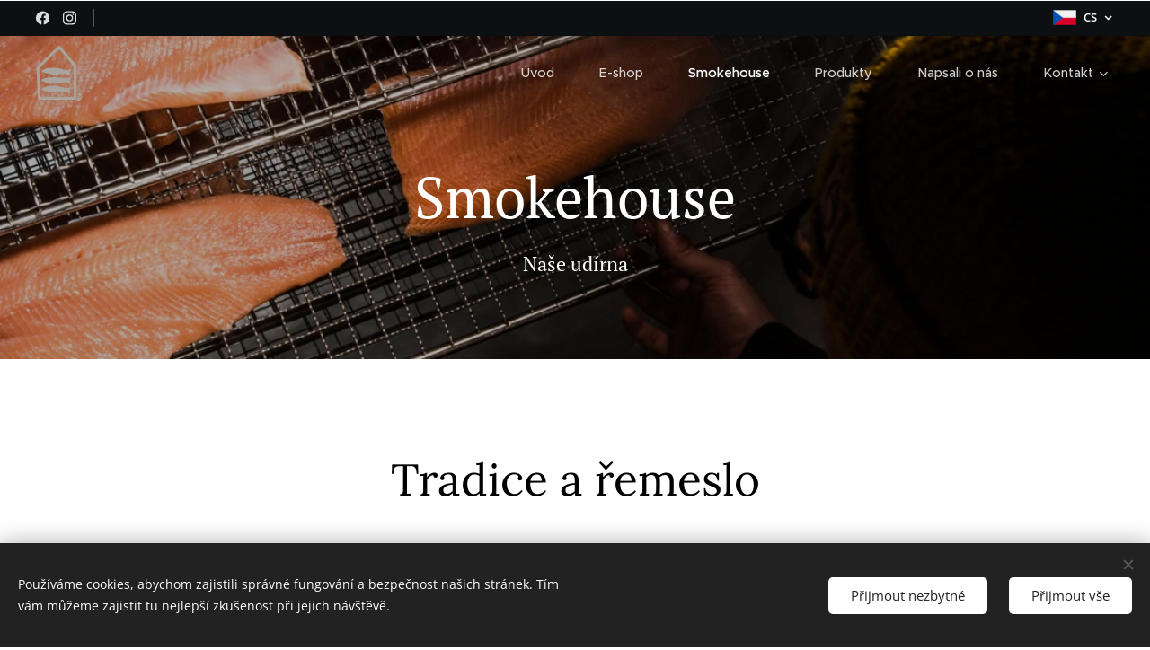

--- FILE ---
content_type: text/html; charset=UTF-8
request_url: https://www.trneckasmokedfish.cz/smokehouse/
body_size: 22274
content:
<!DOCTYPE html>
<html class="no-js" prefix="og: https://ogp.me/ns#" lang="cs">
<head><link rel="preconnect" href="https://duyn491kcolsw.cloudfront.net" crossorigin><link rel="preconnect" href="https://fonts.gstatic.com" crossorigin><meta charset="utf-8"><link rel="shortcut icon" href="https://9f892b171e.clvaw-cdnwnd.com/a15d31dbd091e6177a9a47c50feddaed/200000175-1515d15161/icon_black_8pq_icon.ico?ph=9f892b171e"><link rel="apple-touch-icon" href="https://9f892b171e.clvaw-cdnwnd.com/a15d31dbd091e6177a9a47c50feddaed/200000175-1515d15161/icon_black_8pq_icon.ico?ph=9f892b171e"><link rel="icon" href="https://9f892b171e.clvaw-cdnwnd.com/a15d31dbd091e6177a9a47c50feddaed/200000175-1515d15161/icon_black_8pq_icon.ico?ph=9f892b171e">
    <meta http-equiv="X-UA-Compatible" content="IE=edge">
    <title>Náš smokehouse - Trnečka Smoked Fish</title>
    <meta name="viewport" content="width=device-width,initial-scale=1">
    <meta name="msapplication-tap-highlight" content="no">
    
    <link href="https://duyn491kcolsw.cloudfront.net/files/0r/0rk/0rklmm.css?ph=9f892b171e" media="print" rel="stylesheet">
    <link href="https://duyn491kcolsw.cloudfront.net/files/2e/2e5/2e5qgh.css?ph=9f892b171e" media="screen and (min-width:100000em)" rel="stylesheet" data-type="cq" disabled>
    <link rel="stylesheet" href="https://duyn491kcolsw.cloudfront.net/files/41/41k/41kc5i.css?ph=9f892b171e"><link rel="stylesheet" href="https://duyn491kcolsw.cloudfront.net/files/3b/3b2/3b2e8e.css?ph=9f892b171e" media="screen and (min-width:37.5em)"><link rel="stylesheet" href="https://duyn491kcolsw.cloudfront.net/files/2v/2vp/2vpyx8.css?ph=9f892b171e" data-wnd_color_scheme_file=""><link rel="stylesheet" href="https://duyn491kcolsw.cloudfront.net/files/34/34q/34qmjb.css?ph=9f892b171e" data-wnd_color_scheme_desktop_file="" media="screen and (min-width:37.5em)" disabled=""><link rel="stylesheet" href="https://duyn491kcolsw.cloudfront.net/files/1m/1m7/1m74e0.css?ph=9f892b171e" data-wnd_additive_color_file=""><link rel="stylesheet" href="https://duyn491kcolsw.cloudfront.net/files/0a/0a5/0a5rvp.css?ph=9f892b171e" data-wnd_typography_file=""><link rel="stylesheet" href="https://duyn491kcolsw.cloudfront.net/files/2e/2el/2el9j5.css?ph=9f892b171e" data-wnd_typography_desktop_file="" media="screen and (min-width:37.5em)" disabled=""><script>(()=>{let e=!1;const t=()=>{if(!e&&window.innerWidth>=600){for(let e=0,t=document.querySelectorAll('head > link[href*="css"][media="screen and (min-width:37.5em)"]');e<t.length;e++)t[e].removeAttribute("disabled");e=!0}};t(),window.addEventListener("resize",t),"container"in document.documentElement.style||fetch(document.querySelector('head > link[data-type="cq"]').getAttribute("href")).then((e=>{e.text().then((e=>{const t=document.createElement("style");document.head.appendChild(t),t.appendChild(document.createTextNode(e)),import("https://duyn491kcolsw.cloudfront.net/client/js.polyfill/container-query-polyfill.modern.js").then((()=>{let e=setInterval((function(){document.body&&(document.body.classList.add("cq-polyfill-loaded"),clearInterval(e))}),100)}))}))}))})()</script>
<link rel="preload stylesheet" href="https://duyn491kcolsw.cloudfront.net/files/2m/2m8/2m8msc.css?ph=9f892b171e" as="style"><meta name="description" content="Udíme ryby z českých sádek studeným kouřem. Láska k řemeslu, autenticita, intuice."><meta name="keywords" content="uzené ryby studeným kouřem, uzení ryb studeným kouřem, uzení studeným kouřem, udírna na ryby, tradiční způsob uzení"><meta name="generator" content="Webnode 2"><meta name="apple-mobile-web-app-capable" content="no"><meta name="apple-mobile-web-app-status-bar-style" content="black"><meta name="format-detection" content="telephone=no"><meta name="facebook-domain-verification" content="8ohbu6gzmpz69p3567sydi1b7xhlb4" />

<meta property="og:url" content="https://www.trneckasmokedfish.cz/smokehouse/"><meta property="og:title" content="Náš smokehouse - Trnečka Smoked Fish"><meta property="og:type" content="article"><meta property="og:description" content="Udíme ryby z českých sádek studeným kouřem. Láska k řemeslu, autenticita, intuice."><meta property="og:site_name" content="Trnečka Smoked Fish"><meta property="og:image" content="https://9f892b171e.clvaw-cdnwnd.com/a15d31dbd091e6177a9a47c50feddaed/200000298-381be381c0/700/emesln%C3%A1%20v%C3%BDroba-8.jpg?ph=9f892b171e"><meta property="og:article:published_time" content="2025-10-17T00:00:00+0200"><meta name="robots" content="index,follow"><link rel="canonical" href="https://www.trneckasmokedfish.cz/smokehouse/"><script>window.checkAndChangeSvgColor=function(c){try{var a=document.getElementById(c);if(a){c=[["border","borderColor"],["outline","outlineColor"],["color","color"]];for(var h,b,d,f=[],e=0,m=c.length;e<m;e++)if(h=window.getComputedStyle(a)[c[e][1]].replace(/\s/g,"").match(/^rgb[a]?\(([0-9]{1,3}),([0-9]{1,3}),([0-9]{1,3})/i)){b="";for(var g=1;3>=g;g++)b+=("0"+parseInt(h[g],10).toString(16)).slice(-2);"0"===b.charAt(0)&&(d=parseInt(b.substr(0,2),16),d=Math.max(16,d),b=d.toString(16)+b.slice(-4));f.push(c[e][0]+"="+b)}if(f.length){var k=a.getAttribute("data-src"),l=k+(0>k.indexOf("?")?"?":"&")+f.join("&");a.src!=l&&(a.src=l,a.outerHTML=a.outerHTML)}}}catch(n){}};</script><script src="https://www.googletagmanager.com/gtag/js?id=UA-220435264-1" async></script><script>
						window.dataLayer = window.dataLayer || [];
						function gtag(){
						
						dataLayer.push(arguments);}
						gtag('js', new Date());
						</script><script>gtag('consent', 'default', {'ad_storage': 'denied', 'analytics_storage': 'denied', 'ad_user_data': 'denied', 'ad_personalization': 'denied' });</script><script>gtag('config', 'UA-220435264-1');</script></head>
<body class="l wt-page ac-h l-default l-d-none b-btn-sq b-btn-s-l b-btn-dn b-btn-bw-1 img-d-n img-t-o img-h-z line-solid b-e-ds lbox-d c-s-n hn-tbg  hb-on  wnd-fe wnd-multilang"><noscript>
				<iframe
				 src="https://www.googletagmanager.com/ns.html?id=GTM-542MMSL"
				 height="0"
				 width="0"
				 style="display:none;visibility:hidden"
				 >
				 </iframe>
			</noscript>

<div class="wnd-page l-page cs-gray ac-141b1e ac-dark t-t-fs-m t-t-fw-m t-t-sp-n t-t-d-n t-s-fs-m t-s-fw-m t-s-sp-n t-s-d-n t-p-fs-m t-p-fw-m t-p-sp-n t-h-fs-m t-h-fw-s t-h-sp-n t-bq-fs-m t-bq-fw-m t-bq-sp-n t-bq-d-q t-btn-fw-l t-nav-fw-l t-pd-fw-s t-nav-tt-n">
    <div class="l-w t cf t-22">
        <div class="l-bg cf">
            <div class="s-bg-l">
                
                
            </div>
        </div>
        <header class="l-h cf">
            <div class="sw cf">
	<div class="sw-c cf"><section class="s s-hb cf sc-acd  sc-a wnd-w-wider wnd-hbl-on wnd-hbs-on wnd-hbi-on">
	<div class="s-w cf">
		<div class="s-o cf">
			<div class="s-bg cf">
                <div class="s-bg-l">
                    
                    
                </div>
			</div>
			<div class="s-c">
                <div class="s-hb-c cf">
                    <div class="hb-si">
                        <div class="si">
    <div class="si-c"><a href="https://www.facebook.com/trneckasmokedfish" target="_blank" rel="noreferrer" title="Facebook"><svg xmlns="https://www.w3.org/2000/svg" viewBox="0 0 24 24" height="18px" width="18px"><path d="M24 12.073c0-6.627-5.373-12-12-12s-12 5.373-12 12c0 5.99 4.388 10.954 10.125 11.854v-8.385H7.078v-3.47h3.047V9.43c0-3.007 1.792-4.669 4.533-4.669 1.312 0 2.686.235 2.686.235v2.953H15.83c-1.491 0-1.956.925-1.956 1.874v2.25h3.328l-.532 3.47h-2.796v8.385C19.612 23.027 24 18.062 24 12.073z" fill="#bebebe"></path></svg></a><a href="https://www.instagram.com/trneckasmokedfish/" target="_blank" rel="noreferrer" title="Instagram"><svg viewBox="0 0 24 24" xmlns="https://www.w3.org/2000/svg" height="18px" width="18px"><path d="M12 0C8.74 0 8.333.015 7.053.072 5.775.132 4.905.333 4.14.63c-.789.306-1.459.717-2.126 1.384S.935 3.35.63 4.14C.333 4.905.131 5.775.072 7.053.012 8.333 0 8.74 0 12s.015 3.667.072 4.947c.06 1.277.261 2.148.558 2.913a5.885 5.885 0 001.384 2.126A5.868 5.868 0 004.14 23.37c.766.296 1.636.499 2.913.558C8.333 23.988 8.74 24 12 24s3.667-.015 4.947-.072c1.277-.06 2.148-.262 2.913-.558a5.898 5.898 0 002.126-1.384 5.86 5.86 0 001.384-2.126c.296-.765.499-1.636.558-2.913.06-1.28.072-1.687.072-4.947s-.015-3.667-.072-4.947c-.06-1.277-.262-2.149-.558-2.913a5.89 5.89 0 00-1.384-2.126A5.847 5.847 0 0019.86.63c-.765-.297-1.636-.499-2.913-.558C15.667.012 15.26 0 12 0zm0 2.16c3.203 0 3.585.016 4.85.071 1.17.055 1.805.249 2.227.415.562.217.96.477 1.382.896.419.42.679.819.896 1.381.164.422.36 1.057.413 2.227.057 1.266.07 1.646.07 4.85s-.015 3.585-.074 4.85c-.061 1.17-.256 1.805-.421 2.227a3.81 3.81 0 01-.899 1.382 3.744 3.744 0 01-1.38.896c-.42.164-1.065.36-2.235.413-1.274.057-1.649.07-4.859.07-3.211 0-3.586-.015-4.859-.074-1.171-.061-1.816-.256-2.236-.421a3.716 3.716 0 01-1.379-.899 3.644 3.644 0 01-.9-1.38c-.165-.42-.359-1.065-.42-2.235-.045-1.26-.061-1.649-.061-4.844 0-3.196.016-3.586.061-4.861.061-1.17.255-1.814.42-2.234.21-.57.479-.96.9-1.381.419-.419.81-.689 1.379-.898.42-.166 1.051-.361 2.221-.421 1.275-.045 1.65-.06 4.859-.06l.045.03zm0 3.678a6.162 6.162 0 100 12.324 6.162 6.162 0 100-12.324zM12 16c-2.21 0-4-1.79-4-4s1.79-4 4-4 4 1.79 4 4-1.79 4-4 4zm7.846-10.405a1.441 1.441 0 01-2.88 0 1.44 1.44 0 012.88 0z" fill="#bebebe"></path></svg></a></div>
</div>
                    </div>
                    <div class="hb-ci">
                        <div class="ci">
    <div class="ci-c" data-placeholder="Kontaktní informace"></div>
</div>
                    </div>
                    <div class="hb-ccy">
                        
                    </div>
                    <div class="hb-lang">
                        <div class="hbl">
    <div class="hbl-c">
        <span class="hbl-a">
            <span class="hbl-a-t">
                <span class="lang-cs">cs</span>
            </span>
        </span>
        <div class="hbl-i lang-items">
            <ul class="hbl-i-l">
                <li selected>
                    <span class="lang-cs">cs</span>
                </li><li>
                    <a href="/en/"><span class="lang-en">en</span></a>
                </li>
            </ul>
        </div>
    </div>
</div>
                    </div>
                </div>
			</div>
		</div>
	</div>
</section><section data-space="true" class="s s-hn s-hn-default wnd-mt-classic wnd-na-c logo-classic sc-none   wnd-w-wider wnd-nh-m hn-no-bg sc-m hm-claims menu-spaces">
	<div class="s-w">
		<div class="s-o">

			<div class="s-bg">
                <div class="s-bg-l">
                    
                    
                </div>
			</div>

			<div class="h-w h-f wnd-fixed">

				<div class="n-l">
					<div class="s-c menu-nav">
						<div class="logo-block">
							<div class="b b-l logo logo-color-text logo-nb cormorant wnd-iar-1-1 logo-32 b-ls-l" id="wnd_LogoBlock_205099256" data-wnd_mvc_type="wnd.fe.LogoBlock">
	<div class="b-l-c logo-content">
		<a class="b-l-link logo-link" href="/home/">

			<div class="b-l-image logo-image">
				<div class="b-l-image-w logo-image-cell">
                    <picture><source type="image/webp" srcset="https://9f892b171e.clvaw-cdnwnd.com/a15d31dbd091e6177a9a47c50feddaed/200000446-a4455a4459/450/icon_icon%20grey.webp?ph=9f892b171e 346w, https://9f892b171e.clvaw-cdnwnd.com/a15d31dbd091e6177a9a47c50feddaed/200000446-a4455a4459/700/icon_icon%20grey.webp?ph=9f892b171e 538w, https://9f892b171e.clvaw-cdnwnd.com/a15d31dbd091e6177a9a47c50feddaed/200000446-a4455a4459/icon_icon%20grey.webp?ph=9f892b171e 1477w" sizes="(min-width: 600px) 450px, (min-width: 360px) calc(100vw * 0.8), 100vw" ><img src="https://9f892b171e.clvaw-cdnwnd.com/a15d31dbd091e6177a9a47c50feddaed/200000158-0ecff0ed02/icon_icon%20grey.png?ph=9f892b171e" alt="" width="1477" height="1920" class="wnd-logo-img" ></picture>
				</div>
			</div>

			

			<div class="b-l-br logo-br"></div>

			<div class="b-l-text logo-text-wrapper">
				<div class="b-l-text-w logo-text">
					<span class="b-l-text-c logo-text-cell"></span>
				</div>
			</div>

		</a>
	</div>
</div>
						</div>

						<div id="menu-slider">
							<div id="menu-block">
								<nav id="menu"><div class="menu-font menu-wrapper">
	<a href="#" class="menu-close" rel="nofollow" title="Close Menu"></a>
	<ul role="menubar" aria-label="Menu" class="level-1">
		<li role="none" class="wnd-homepage">
			<a class="menu-item" role="menuitem" href="/home/"><span class="menu-item-text">Úvod</span></a>
			
		</li><li role="none">
			<a class="menu-item" role="menuitem" href="/nas-eshop/"><span class="menu-item-text">E-shop</span></a>
			
		</li><li role="none" class="wnd-active wnd-active-path">
			<a class="menu-item" role="menuitem" href="/smokehouse/"><span class="menu-item-text">Smokehouse</span></a>
			
		</li><li role="none">
			<a class="menu-item" role="menuitem" href="/nase-produkty/"><span class="menu-item-text">Produkty</span></a>
			
		</li><li role="none">
			<a class="menu-item" role="menuitem" href="/napsali-o-nas/"><span class="menu-item-text">Napsali o nás</span></a>
			
		</li><li role="none" class="wnd-with-submenu">
			<a class="menu-item" role="menuitem" href="/kontakt/"><span class="menu-item-text">Kontakt</span></a>
			<ul role="menubar" aria-label="Menu" class="level-2">
		<li role="none">
			<a class="menu-item" role="menuitem" href="/velkoobchod/"><span class="menu-item-text">Velkoobchod</span></a>
			
		</li><li role="none">
			<a class="menu-item" role="menuitem" href="/projekty-eu/"><span class="menu-item-text">Projekty EU</span></a>
			
		</li>
	</ul>
		</li>
	</ul>
	<span class="more-text">Více</span>
</div></nav>
							</div>
						</div>

						<div class="cart-and-mobile">
							
							

							<div id="menu-mobile">
								<a href="#" id="menu-submit"><span></span>Menu</a>
							</div>
						</div>

					</div>
				</div>

			</div>

		</div>
	</div>
</section></div>
</div>
        </header>
        <main class="l-m cf">
            <div class="sw cf">
	<div class="sw-c cf"><section class="s s-hm s-hm-claims cf sc-m wnd-background-image  wnd-w-narrow wnd-s-higher wnd-h-50 wnd-nh-m wnd-p-cc hn-no-bg hn-default">
	<div class="s-w cf">
		<div class="s-o cf">
			<div class="s-bg">
                <div class="s-bg-l wnd-background-image fx-none bgpos-center-center bgatt-scroll overlay-black-light">
                    <picture><source type="image/webp" srcset="https://9f892b171e.clvaw-cdnwnd.com/a15d31dbd091e6177a9a47c50feddaed/200000399-51b8351b88/700/TSF-146-6.webp?ph=9f892b171e 700w, https://9f892b171e.clvaw-cdnwnd.com/a15d31dbd091e6177a9a47c50feddaed/200000399-51b8351b88/TSF-146-6.webp?ph=9f892b171e 1100w, https://9f892b171e.clvaw-cdnwnd.com/a15d31dbd091e6177a9a47c50feddaed/200000399-51b8351b88/TSF-146-6.webp?ph=9f892b171e 2x" sizes="100vw" ><img src="https://9f892b171e.clvaw-cdnwnd.com/a15d31dbd091e6177a9a47c50feddaed/200000181-c2dcbc2dcd/TSF-146-6.jpg?ph=9f892b171e" width="1100" height="734" alt="" fetchpriority="high" ></picture>
                    
                </div>
			</div>
			<div class="h-c s-c">
				<div class="h-c-b">
					<div class="h-c-b-i">
						<h1 class="claim cf"><span class="sit b claim-default claim-nb pt-serif claim-64">
	<span class="sit-w"><span class="sit-c">Smokehouse</span></span>
</span></h1>
						<h3 class="claim cf"><span class="sit b claim-default claim-nb pt-serif claim-22">
	<span class="sit-w"><span class="sit-c">Naše udírna</span></span>
</span></h3>
					</div>
				</div>
			</div>
		</div>
	</div>
</section><section class="s s-basic cf sc-w   wnd-w-narrow wnd-s-higher wnd-h-auto">
	<div class="s-w cf">
		<div class="s-o s-fs cf">
			<div class="s-bg cf">
				<div class="s-bg-l">
                    
					
				</div>
			</div>
			<div class="s-c s-fs cf">
				<div class="ez cf wnd-no-cols">
	<div class="ez-c"><div class="b b-text cf">
	<div class="b-c b-text-c b-s b-s-t60 b-s-b60 b-cs cf"><h1 class="wnd-align-center"><font class="wnd-font-size-90 wsw-02">Tradice a řemeslo</font></h1> <p class="wnd-align-justify"><font>Zpracování ryb je jedním z nejstarších a nejhezčích řemesel na světě a odjakživa bylo důležitým zdrojem obživy lidstva. Hlavně v severských zemích bývaly ryby hlavním zdrojem potravy a lidé dávno věděli, že jsou ryby cenným zdrojem bílkovin, tuků, vitamínů, minerálů a mastných kyselin. Proto se s rybami naučili celoročně hospodařit a pomocí studeného kouře uchovávali přebytek ryb i na zimu.</font></p><p class="wnd-align-justify"><font>Uzení teplým kouřem je naopak oblíbený způsob uchovávání surovin ve střední Evropě a také hodně oblíbenou pochoutkou v Česku. Proto v naší nabídce okrajově najdete i produkty uzené teplým kouřem.</font></p><p class="wnd-align-justify"><font>Výsledkem procesu uzení není jen velmi&nbsp;funkčně uchovaná potravina, ale také chuťově výborná delikatesa.</font></p> </div>
</div></div>
</div>
			</div>
		</div>
	</div>
</section><section class="s s-basic cf sc-m wnd-background-image  wnd-w-narrow wnd-s-higher wnd-h-auto">
	<div class="s-w cf">
		<div class="s-o s-fs cf">
			<div class="s-bg cf">
				<div class="s-bg-l wnd-background-image fx-none bgpos-center-center bgatt-scroll overlay-black">
                    <picture><source type="image/webp" srcset="https://9f892b171e.clvaw-cdnwnd.com/a15d31dbd091e6177a9a47c50feddaed/200000468-c663bc663e/700/WhatsApp%20Image%202023-07-24%20at%2010.42.47.webp?ph=9f892b171e 700w, https://9f892b171e.clvaw-cdnwnd.com/a15d31dbd091e6177a9a47c50feddaed/200000468-c663bc663e/WhatsApp%20Image%202023-07-24%20at%2010.42.47.webp?ph=9f892b171e 1200w, https://9f892b171e.clvaw-cdnwnd.com/a15d31dbd091e6177a9a47c50feddaed/200000468-c663bc663e/WhatsApp%20Image%202023-07-24%20at%2010.42.47.webp?ph=9f892b171e 2x" sizes="100vw" ><img src="https://9f892b171e.clvaw-cdnwnd.com/a15d31dbd091e6177a9a47c50feddaed/200000467-6f9466f949/WhatsApp%20Image%202023-07-24%20at%2010.42.47.jpeg?ph=9f892b171e" width="1200" height="1600" alt="" loading="lazy" ></picture>
					
				</div>
			</div>
			<div class="s-c s-fs cf">
				<div class="ez cf wnd-no-cols">
	<div class="ez-c"><div class="b b-text cf">
	<div class="b-c b-text-c b-s b-s-t60 b-s-b60 b-cs cf"><h1 class="wnd-align-center"><font class="wsw-10 wnd-font-size-90">Naše udírna</font></h1> <p class="wnd-align-justify"><font class="wsw-10">Naše udírna byla navržena za účelem uzení menších dávek ryb, díky čemuž je možné věnovat pozornost a čas každému filetu, který procesem uzení prochází. Kouř je produkovaný externím generátorem a umožňuje přesně kontrolovat množství kouře i teplotu. Teplota kouře nepřekročí u studeného uzení 25 °C - odtud název způsobu uzení. Při uzení teplým kouřem nepřekročí teplota 65&nbsp;°C.</font></p><p class="wnd-align-justify"><font class="wsw-10">Naložením filetu v soli nebo jiné marinádě začíná proces uzení. Po naložení se filety důkladně omyjí, osuší a uloží na rošty, které putují do udírny. V udírně procházejí filety tichou a dlouhou přeměnou. Kouř se rozptyluje, příchuť dřeva a marinády se vstřebává a struktura ryby se stává štíhlejší a křehčí. Díky oboum metodám uzení a péči, která je jednotlivým filetům věnována, vznikají ty nejjemnější a nejchutnější uzené produkty s perfektní strukturou a bohatou chutí.</font></p> </div>
</div></div>
</div>
			</div>
		</div>
	</div>
</section><section class="s s-basic cf sc-w   wnd-w-narrow wnd-s-higher wnd-h-auto">
	<div class="s-w cf">
		<div class="s-o s-fs cf">
			<div class="s-bg cf">
				<div class="s-bg-l">
                    
					
				</div>
			</div>
			<div class="s-c s-fs cf">
				<div class="ez cf wnd-no-cols">
	<div class="ez-c"><div class="b b-text cf">
	<div class="b-c b-text-c b-s b-s-t60 b-s-b60 b-cs cf"><h1 class="wnd-align-center"><font class="wnd-font-size-90 wsw-04">Na času záleží</font></h1><p class="wnd-align-justify">Dnešní doba je poměrně uspěchaná a většinou jsme zvyklí mít jídlo na stole do pár minut. My ale víme, že na výjimečné věci je potřeba čas, a přestože je především uzení studeným kouřem časově i technologicky náročné, nic se nedá srovnat s výsledkem, který z tohoto procesu vzejde.&nbsp;Naše výroba se neřídí doporučenými časovými intervaly nebo nastavenými počítačovými programy. Celý proces uzení je založen na intuici, osobním zhodnocení všech vstupních faktorů a úzkém kontaktu s procesem výroby. Každá várka ryb je jednoduše jiná a proto potřebuje každá svůj specifický čas.</p><div class="wnd-align-justify"><span style="font-size: 1.25rem;">Díky osobním zkušenostem, respektu vůči vstupním surovinám a individuálnímu přístupu ke každému uzení vzniká v našich rukách unikátní uzený produkt, který na českém trhu ještě nebyl představen. A na který jsme za firmu Trnečka Smoked Fish hrdí.&nbsp;</span><br></div></div>
</div></div>
</div>
			</div>
		</div>
	</div>
</section><section class="s s-basic cf sc-m wnd-background-image  wnd-w-narrow wnd-s-higher wnd-h-auto">
	<div class="s-w cf">
		<div class="s-o s-fs cf">
			<div class="s-bg cf">
				<div class="s-bg-l wnd-background-image fx-none bgpos-center-center bgatt-scroll overlay-black">
                    <picture><source type="image/webp" srcset="https://9f892b171e.clvaw-cdnwnd.com/a15d31dbd091e6177a9a47c50feddaed/200000401-b5a81b5a84/700/TSF-109.webp?ph=9f892b171e 700w, https://9f892b171e.clvaw-cdnwnd.com/a15d31dbd091e6177a9a47c50feddaed/200000401-b5a81b5a84/TSF-109.webp?ph=9f892b171e 1100w, https://9f892b171e.clvaw-cdnwnd.com/a15d31dbd091e6177a9a47c50feddaed/200000401-b5a81b5a84/TSF-109.webp?ph=9f892b171e 2x" sizes="100vw" ><img src="https://9f892b171e.clvaw-cdnwnd.com/a15d31dbd091e6177a9a47c50feddaed/200000137-9f84b9f84e/TSF-109.jpg?ph=9f892b171e" width="1100" height="734" alt="" loading="lazy" ></picture>
					
				</div>
			</div>
			<div class="s-c s-fs cf">
				<div class="ez cf wnd-no-cols">
	<div class="ez-c"><div class="b b-text cf">
	<div class="b-c b-text-c b-s b-s-t60 b-s-b60 b-cs cf"><h1 class="wnd-align-center"><font class="wnd-font-size-90 wsw-09">Na čem udíme</font></h1> <p class="wnd-align-justify">Chuť finálního produktu hodně ovlivňuje výběr dřeva. K uzení využíváme především štěpky z bukového dřeva, které zvýrazňuje přirozenou chuť a jemnost čerstvých ryb. Buk dodává rybám specifickou vůni a jemné kouřové aroma.</p><p class="wnd-align-justify">Pokud některá z našich receptur potřebuje dřevo, které přidává rybám silnější kouřové aroma a trochu sladkosti, používáme štěpky z olšového a jabloňového dřeva.</p> </div>
</div></div>
</div>
			</div>
		</div>
	</div>
</section><section class="s s-basic cf sc-w   wnd-w-narrow wnd-s-higher wnd-h-auto">
	<div class="s-w cf">
		<div class="s-o s-fs cf">
			<div class="s-bg cf">
				<div class="s-bg-l">
                    
					
				</div>
			</div>
			<div class="s-c s-fs cf">
				<div class="ez cf wnd-no-cols">
	<div class="ez-c"><div class="b b-text cf">
	<div class="b-c b-text-c b-s b-s-t60 b-s-b60 b-cs cf"><h1 class="wnd-align-center"><font class="wnd-font-size-80">Jaké ryby udíme</font></h1>

<p class="wnd-align-justify">Primárně se věnujeme uzení ryb z čeledi lososovitých. Jedná se především o pstruha lososovitého (duhového), který je náš hlavní artikl, postupně jsme však uvedli do prodeje také sivena amerického a lososa obecného. Udíme i tradičního českého kapříka a do sortimentu zavádíme další uzené ryby. </p><p class="wnd-align-justify">Spolupracujeme s českými i zahraničními sádkami a záleží nám na způsobu chovu a kvalitě rybího masa. Snažíme se podporovat zodpovědný přístup k produkci.</p>
</div>
</div></div>
</div>
			</div>
		</div>
	</div>
</section><section class="s s-basic cf sc-w   wnd-w-wide wnd-s-higher wnd-h-auto">
	<div class="s-w cf">
		<div class="s-o s-fs cf">
			<div class="s-bg cf">
				<div class="s-bg-l">
                    
					
				</div>
			</div>
			<div class="s-c s-fs cf">
				<div class="ez cf">
	<div class="ez-c"><div class="cw cf">
	<div class="cw-c cf"><div class="c cf" style="width:21.233%;">
	<div class="c-c cf"><div class="b b-text cf">
	<div class="b-c b-text-c b-s b-s-t60 b-s-b60 b-cs cf"><h1><font class="wnd-font-size-80">Fakturační údaje</font></h1></div>
</div><div class="b b-text cf">
	<div class="b-c b-text-c b-s b-s-t60 b-s-b60 b-cs cf"><p><strong>Trnečka Smoked Fish s.r.o.</strong></p><p>Pekařská 422/42</p><p>602 00 Brno</p><p>IČO:&nbsp;10729381  
</p><p>DIČ: CZ10729381  
</p><p><strong>Adresa provozovny</strong></p><p>Suchý 113, 680 01 Suchý</p></div>
</div></div>
</div><div class="c cf" style="width:22.433%;">
	<div class="c-c cf"><div class="b b-text cf">
	<div class="b-c b-text-c b-s b-s-t60 b-s-b60 b-cs cf"><h1><font class="wnd-font-size-80">Kontaktní údaje</font></h1></div>
</div><div class="b b-text cf">
	<div class="b-c b-text-c b-s b-s-t60 b-s-b60 b-cs cf"><p><strong>Stanislav Trnečka - jednatel, výroba</strong></p><p><font class="wsw-03">standa@trneckasf.cz</font></p><p><strong>Klára Trnečková - fakturace, eshop, dotazy</strong></p><p>klara@trneckasf.cz</p><p><strong>Tomáš Zábranský - obchod, objednávky</strong></p><p>tomas@trneckasf.cz</p></div>
</div></div>
</div><div class="c cf" style="width:56.334%;">
	<div class="c-c cf"><div class="b b-text cf">
	<div class="b-c b-text-c b-s b-s-t60 b-s-b60 b-cs cf"><h1><font class="wnd-font-size-80">Sledujte naši práci&nbsp;</font></h1></div>
</div><div class="gal-app b-gal b b-s" id="wnd_PhotoGalleryBlock_42290" data-content="{&quot;variant&quot;:&quot;default&quot;,&quot;gridCount&quot;:4,&quot;id&quot;:&quot;wnd_PhotoGalleryBlock_42290&quot;,&quot;items&quot;:[{&quot;id&quot;:200000298,&quot;title&quot;:&quot;&quot;,&quot;orientation&quot;:&quot;landscape&quot;,&quot;aspectRatio&quot;:&quot;640:427&quot;,&quot;size&quot;:{&quot;width&quot;:1920,&quot;height&quot;:1281},&quot;img&quot;:{&quot;mimeType&quot;:&quot;image/jpeg&quot;,&quot;src&quot;:&quot;https://9f892b171e.clvaw-cdnwnd.com/a15d31dbd091e6177a9a47c50feddaed/200000298-381be381c0/emesln%C3%A1%20v%C3%BDroba-8.jpg?ph=9f892b171e&quot;},&quot;sources&quot;:[{&quot;mimeType&quot;:&quot;image/jpeg&quot;,&quot;sizes&quot;:[{&quot;width&quot;:450,&quot;height&quot;:300,&quot;src&quot;:&quot;https://9f892b171e.clvaw-cdnwnd.com/a15d31dbd091e6177a9a47c50feddaed/200000298-381be381c0/450/emesln%C3%A1%20v%C3%BDroba-8.jpg?ph=9f892b171e&quot;},{&quot;width&quot;:700,&quot;height&quot;:467,&quot;src&quot;:&quot;https://9f892b171e.clvaw-cdnwnd.com/a15d31dbd091e6177a9a47c50feddaed/200000298-381be381c0/700/emesln%C3%A1%20v%C3%BDroba-8.jpg?ph=9f892b171e&quot;},{&quot;width&quot;:1920,&quot;height&quot;:1281,&quot;src&quot;:&quot;https://9f892b171e.clvaw-cdnwnd.com/a15d31dbd091e6177a9a47c50feddaed/200000298-381be381c0/emesln%C3%A1%20v%C3%BDroba-8.jpg?ph=9f892b171e&quot;}]},{&quot;mimeType&quot;:&quot;image/webp&quot;,&quot;sizes&quot;:[{&quot;width&quot;:450,&quot;height&quot;:300,&quot;src&quot;:&quot;https://9f892b171e.clvaw-cdnwnd.com/a15d31dbd091e6177a9a47c50feddaed/200000398-573a1573a4/450/emesln%C3%A1%20v%C3%BDroba-8.webp?ph=9f892b171e&quot;},{&quot;width&quot;:700,&quot;height&quot;:467,&quot;src&quot;:&quot;https://9f892b171e.clvaw-cdnwnd.com/a15d31dbd091e6177a9a47c50feddaed/200000398-573a1573a4/700/emesln%C3%A1%20v%C3%BDroba-8.webp?ph=9f892b171e&quot;},{&quot;width&quot;:1920,&quot;height&quot;:1281,&quot;src&quot;:&quot;https://9f892b171e.clvaw-cdnwnd.com/a15d31dbd091e6177a9a47c50feddaed/200000398-573a1573a4/emesln%C3%A1%20v%C3%BDroba-8.webp?ph=9f892b171e&quot;}]}]},{&quot;id&quot;:200000299,&quot;title&quot;:&quot;&quot;,&quot;orientation&quot;:&quot;portrait&quot;,&quot;aspectRatio&quot;:&quot;427:640&quot;,&quot;size&quot;:{&quot;width&quot;:1281,&quot;height&quot;:1920},&quot;img&quot;:{&quot;mimeType&quot;:&quot;image/jpeg&quot;,&quot;src&quot;:&quot;https://9f892b171e.clvaw-cdnwnd.com/a15d31dbd091e6177a9a47c50feddaed/200000299-649ec649ee/Trne%C4%8Dka%20Smoked%20Fish-5.jpg?ph=9f892b171e&quot;},&quot;sources&quot;:[{&quot;mimeType&quot;:&quot;image/jpeg&quot;,&quot;sizes&quot;:[{&quot;width&quot;:300,&quot;height&quot;:450,&quot;src&quot;:&quot;https://9f892b171e.clvaw-cdnwnd.com/a15d31dbd091e6177a9a47c50feddaed/200000299-649ec649ee/450/Trne%C4%8Dka%20Smoked%20Fish-5.jpg?ph=9f892b171e&quot;},{&quot;width&quot;:467,&quot;height&quot;:700,&quot;src&quot;:&quot;https://9f892b171e.clvaw-cdnwnd.com/a15d31dbd091e6177a9a47c50feddaed/200000299-649ec649ee/700/Trne%C4%8Dka%20Smoked%20Fish-5.jpg?ph=9f892b171e&quot;},{&quot;width&quot;:1281,&quot;height&quot;:1920,&quot;src&quot;:&quot;https://9f892b171e.clvaw-cdnwnd.com/a15d31dbd091e6177a9a47c50feddaed/200000299-649ec649ee/Trne%C4%8Dka%20Smoked%20Fish-5.jpg?ph=9f892b171e&quot;}]},{&quot;mimeType&quot;:&quot;image/webp&quot;,&quot;sizes&quot;:[{&quot;width&quot;:300,&quot;height&quot;:450,&quot;src&quot;:&quot;https://9f892b171e.clvaw-cdnwnd.com/a15d31dbd091e6177a9a47c50feddaed/200000402-74ccb74ccf/450/Trne%C4%8Dka%20Smoked%20Fish-5.webp?ph=9f892b171e&quot;},{&quot;width&quot;:467,&quot;height&quot;:700,&quot;src&quot;:&quot;https://9f892b171e.clvaw-cdnwnd.com/a15d31dbd091e6177a9a47c50feddaed/200000402-74ccb74ccf/700/Trne%C4%8Dka%20Smoked%20Fish-5.webp?ph=9f892b171e&quot;},{&quot;width&quot;:1281,&quot;height&quot;:1920,&quot;src&quot;:&quot;https://9f892b171e.clvaw-cdnwnd.com/a15d31dbd091e6177a9a47c50feddaed/200000402-74ccb74ccf/Trne%C4%8Dka%20Smoked%20Fish-5.webp?ph=9f892b171e&quot;}]}]},{&quot;id&quot;:200000300,&quot;title&quot;:&quot;&quot;,&quot;orientation&quot;:&quot;landscape&quot;,&quot;aspectRatio&quot;:&quot;640:427&quot;,&quot;size&quot;:{&quot;width&quot;:1920,&quot;height&quot;:1281},&quot;img&quot;:{&quot;mimeType&quot;:&quot;image/jpeg&quot;,&quot;src&quot;:&quot;https://9f892b171e.clvaw-cdnwnd.com/a15d31dbd091e6177a9a47c50feddaed/200000300-5b69d5b69f/Uzen%C3%AD%20studen%C3%BDm%20kou%C5%99em-6.jpg?ph=9f892b171e&quot;},&quot;sources&quot;:[{&quot;mimeType&quot;:&quot;image/jpeg&quot;,&quot;sizes&quot;:[{&quot;width&quot;:450,&quot;height&quot;:300,&quot;src&quot;:&quot;https://9f892b171e.clvaw-cdnwnd.com/a15d31dbd091e6177a9a47c50feddaed/200000300-5b69d5b69f/450/Uzen%C3%AD%20studen%C3%BDm%20kou%C5%99em-6.jpg?ph=9f892b171e&quot;},{&quot;width&quot;:700,&quot;height&quot;:467,&quot;src&quot;:&quot;https://9f892b171e.clvaw-cdnwnd.com/a15d31dbd091e6177a9a47c50feddaed/200000300-5b69d5b69f/700/Uzen%C3%AD%20studen%C3%BDm%20kou%C5%99em-6.jpg?ph=9f892b171e&quot;},{&quot;width&quot;:1920,&quot;height&quot;:1281,&quot;src&quot;:&quot;https://9f892b171e.clvaw-cdnwnd.com/a15d31dbd091e6177a9a47c50feddaed/200000300-5b69d5b69f/Uzen%C3%AD%20studen%C3%BDm%20kou%C5%99em-6.jpg?ph=9f892b171e&quot;}]},{&quot;mimeType&quot;:&quot;image/webp&quot;,&quot;sizes&quot;:[{&quot;width&quot;:450,&quot;height&quot;:300,&quot;src&quot;:&quot;https://9f892b171e.clvaw-cdnwnd.com/a15d31dbd091e6177a9a47c50feddaed/200000403-1dbbf1dbc2/450/Uzen%C3%AD%20studen%C3%BDm%20kou%C5%99em-6.webp?ph=9f892b171e&quot;},{&quot;width&quot;:700,&quot;height&quot;:467,&quot;src&quot;:&quot;https://9f892b171e.clvaw-cdnwnd.com/a15d31dbd091e6177a9a47c50feddaed/200000403-1dbbf1dbc2/700/Uzen%C3%AD%20studen%C3%BDm%20kou%C5%99em-6.webp?ph=9f892b171e&quot;},{&quot;width&quot;:1920,&quot;height&quot;:1281,&quot;src&quot;:&quot;https://9f892b171e.clvaw-cdnwnd.com/a15d31dbd091e6177a9a47c50feddaed/200000403-1dbbf1dbc2/Uzen%C3%AD%20studen%C3%BDm%20kou%C5%99em-6.webp?ph=9f892b171e&quot;}]}]}]}">
</div><div class="b b-text cf">
	<div class="b-c b-text-c b-s b-s-t60 b-s-b60 b-cs cf"><p><font class="wnd-font-size-90"><strong>Instagram</strong>      <a href="https://www.instagram.com/trneckasmokedfish/" target="_blank">@trneckasmokedfish</a></font></p><p><font class="wnd-font-size-90"><strong>Facebook</strong>      <a href="https://www.facebook.com/trneckasmokedfish" target="_blank">@trneckasmokedfish</a></font></p></div>
</div></div>
</div></div>
</div></div>
</div>
			</div>
		</div>
	</div>
</section></div>
</div>
        </main>
        <footer class="l-f cf">
            <div class="sw cf">
	<div class="sw-c cf"><section data-wn-border-element="s-f-border" class="s s-f s-f-basic s-f-simple sc-ml wnd-background-solid  wnd-w-narrow wnd-s-higher">
	<div class="s-w">
		<div class="s-o">
			<div class="s-bg">
                <div class="s-bg-l" style="background-color:#EEEEEE">
                    
                    
                </div>
			</div>
			<div class="s-c s-f-l-w s-f-border">
				<div class="s-f-l b-s b-s-t0 b-s-b0">
					<div class="s-f-l-c s-f-l-c-first">
						<div class="s-f-cr"><span class="it b link">
	<span class="it-c"><a href="https://www.trneckasmokedfish.cz" target="_blank">Trnečka Smoked Fish</a>&nbsp; |&nbsp;&nbsp;Established in 2021</span>
</span></div>
						<div class="s-f-sf">
                            <span class="sf b">
<span class="sf-content sf-c link"><a href="https://www.trneckasmokedfish.cz/kontakt/">Nahoru</a></span>
</span>
                            <span class="sf-cbr link">
    <a href="#" rel="nofollow">Cookies</a>
</span>
                            
                            
                            
                        </div>
					</div>
					<div class="s-f-l-c s-f-l-c-last">
						<div class="s-f-lang lang-select cf">
	<div class="s-f-lang-c">
		<span class="s-f-lang-t lang-title"><span class="wt-bold"><span>Jazyky</span></span></span>
		<div class="s-f-lang-i lang-items">
			<ul class="s-f-lang-list">
				<li class="link">
					<span class="lang-cz">Čeština</span>
				</li><li class="link">
					<a href="/en/"><span class="lang-en">English</span></a>
				</li>
			</ul>
		</div>
	</div>
</div>
					</div>
                    <div class="s-f-l-c s-f-l-c-currency">
                        <div class="s-f-ccy ccy-select cf">
	
</div>
                    </div>
				</div>
			</div>
		</div>
	</div>
</section></div>
</div>
        </footer>
    </div>
    
</div>
<section class="cb cb-dark" id="cookiebar" style="display:none;" id="cookiebar" style="display:none;">
	<div class="cb-bar cb-scrollable">
		<div class="cb-bar-c">
			<div class="cb-bar-text">Používáme cookies, abychom zajistili správné fungování a bezpečnost našich stránek. Tím vám můžeme zajistit tu nejlepší zkušenost při jejich návštěvě.</div>
			<div class="cb-bar-buttons">
				<button class="cb-button cb-close-basic" data-action="accept-necessary">
					<span class="cb-button-content">Přijmout nezbytné</span>
				</button>
				<button class="cb-button cb-close-basic" data-action="accept-all">
					<span class="cb-button-content">Přijmout vše</span>
				</button>
				
			</div>
		</div>
        <div class="cb-close cb-close-basic" data-action="accept-necessary"></div>
	</div>

	<div class="cb-popup cb-light close">
		<div class="cb-popup-c">
			<div class="cb-popup-head">
				<h3 class="cb-popup-title">Pokročilá nastavení</h3>
				<p class="cb-popup-text">Zde můžete upravit své preference ohledně cookies. Následující kategorie můžete povolit či zakázat a svůj výběr uložit.</p>
			</div>
			<div class="cb-popup-options cb-scrollable">
				<div class="cb-option">
					<input class="cb-option-input" type="checkbox" id="necessary" name="necessary" readonly="readonly" disabled="disabled" checked="checked">
                    <div class="cb-option-checkbox"></div>
                    <label class="cb-option-label" for="necessary">Nezbytné krátkodobé cookies</label>
					<div class="cb-option-text">Bez nezbytných cookies se neobejde správné a bezpečné fungování našich stránek a registrační proces na nich.</div>
				</div><div class="cb-option">
					<input class="cb-option-input" type="checkbox" id="functional" name="functional">
                    <div class="cb-option-checkbox"></div>
                    <label class="cb-option-label" for="functional">Funkční cookies</label>
					<div class="cb-option-text">Funkční cookies ukládají vaše preference a uzpůsobí podle nich naše stránky.</div>
				</div><div class="cb-option">
					<input class="cb-option-input" type="checkbox" id="performance" name="performance">
                    <div class="cb-option-checkbox"></div>
                    <label class="cb-option-label" for="performance">Výkonnostní cookies</label>
					<div class="cb-option-text">Výkonnostní cookies monitorují výkon našich stránek.</div>
				</div><div class="cb-option">
					<input class="cb-option-input" type="checkbox" id="marketing" name="marketing">
                    <div class="cb-option-checkbox"></div>
                    <label class="cb-option-label" for="marketing">Marketingové cookies</label>
					<div class="cb-option-text">Díky marketingovým cookies můžeme měřit a analyzovat výkon našeho webu.</div>
				</div>
			</div>
			<div class="cb-popup-footer">
				<button class="cb-button cb-save-popup" data-action="advanced-save">
					<span class="cb-button-content">Uložit</span>
				</button>
			</div>
			<div class="cb-close cb-close-popup" data-action="close"></div>
		</div>
	</div>
</section>

<!-- Meta Pixel Code -->
<script>
!function(f,b,e,v,n,t,s)
{if(f.fbq)return;n=f.fbq=function(){n.callMethod?
n.callMethod.apply(n,arguments):n.queue.push(arguments)};
if(!f._fbq)f._fbq=n;n.push=n;n.loaded=!0;n.version='2.0';
n.queue=[];t=b.createElement(e);t.async=!0;
t.src=v;s=b.getElementsByTagName(e)[0];
s.parentNode.insertBefore(t,s)}(window, document,'script',
'https://connect.facebook.net/en_US/fbevents.js');
fbq('init', '649174389470858');
fbq('track', 'PageView');
</script>
<noscript><img height="1" width="1" style="display:none"
src="https://www.facebook.com/tr?id=649174389470858&ev=PageView&noscript=1"
/></noscript>
<!-- End Meta Pixel Code -->

<script type="text/javascript">
document.querySelector("#menu a[href='/nas-eshop/']").href = "https://eshop.trneckasmokedfish.cz/";
</script>

<script type="text/javascript">
document.querySelector("#menu a[href='/en/our-eshop/']").href = "https://eshop.trneckasmokedfish.cz/";
</script>


<style>
.cart {display:none!important}
</style><script src="https://duyn491kcolsw.cloudfront.net/files/3e/3em/3eml8v.js?ph=9f892b171e" crossorigin="anonymous" type="module"></script><script>document.querySelector(".wnd-fe")&&[...document.querySelectorAll(".c")].forEach((e=>{const t=e.querySelector(".b-text:only-child");t&&""===t.querySelector(".b-text-c").innerText&&e.classList.add("column-empty")}))</script>


<script src="https://duyn491kcolsw.cloudfront.net/client.fe/js.compiled/lang.cz.2086.js?ph=9f892b171e" crossorigin="anonymous"></script><script src="https://duyn491kcolsw.cloudfront.net/client.fe/js.compiled/compiled.multi.2-2193.js?ph=9f892b171e" crossorigin="anonymous"></script><script>var wnd = wnd || {};wnd.$data = {"image_content_items":{"wnd_ThumbnailBlock_1":{"id":"wnd_ThumbnailBlock_1","type":"wnd.pc.ThumbnailBlock"},"wnd_HeaderSection_header_main_525627065":{"id":"wnd_HeaderSection_header_main_525627065","type":"wnd.pc.HeaderSection"},"wnd_ImageBlock_246933059":{"id":"wnd_ImageBlock_246933059","type":"wnd.pc.ImageBlock"},"wnd_Section_default_708189882":{"id":"wnd_Section_default_708189882","type":"wnd.pc.Section"},"wnd_Section_default_599596341":{"id":"wnd_Section_default_599596341","type":"wnd.pc.Section"},"wnd_Section_default_10512257":{"id":"wnd_Section_default_10512257","type":"wnd.pc.Section"},"wnd_Section_three_cols_image_647029068":{"id":"wnd_Section_three_cols_image_647029068","type":"wnd.pc.Section"},"wnd_PhotoGalleryBlock_42290":{"id":"wnd_PhotoGalleryBlock_42290","type":"wnd.pc.PhotoGalleryBlock"},"wnd_Section_default_160313529":{"id":"wnd_Section_default_160313529","type":"wnd.pc.Section"},"wnd_Section_default_64153568":{"id":"wnd_Section_default_64153568","type":"wnd.pc.Section"},"wnd_LogoBlock_205099256":{"id":"wnd_LogoBlock_205099256","type":"wnd.pc.LogoBlock"},"wnd_FooterSection_footer_342072007":{"id":"wnd_FooterSection_footer_342072007","type":"wnd.pc.FooterSection"}},"svg_content_items":{"wnd_ImageBlock_246933059":{"id":"wnd_ImageBlock_246933059","type":"wnd.pc.ImageBlock"},"wnd_LogoBlock_205099256":{"id":"wnd_LogoBlock_205099256","type":"wnd.pc.LogoBlock"}},"content_items":[],"eshopSettings":{"ESHOP_SETTINGS_DISPLAY_PRICE_WITHOUT_VAT":false,"ESHOP_SETTINGS_DISPLAY_ADDITIONAL_VAT":false,"ESHOP_SETTINGS_DISPLAY_SHIPPING_COST":false},"project_info":{"isMultilanguage":true,"isMulticurrency":false,"eshop_tax_enabled":"1","country_code":"cz","contact_state":null,"eshop_tax_type":"VAT","eshop_discounts":true,"graphQLURL":"https:\/\/trneckasmokedfish.cz\/servers\/graphql\/","iubendaSettings":{"cookieBarCode":"","cookiePolicyCode":"","privacyPolicyCode":"","termsAndConditionsCode":""}}};</script><script>wnd.$system = {"fileSystemType":"aws_s3","localFilesPath":"https:\/\/www.trneckasmokedfish.cz\/_files\/","awsS3FilesPath":"https:\/\/9f892b171e.clvaw-cdnwnd.com\/a15d31dbd091e6177a9a47c50feddaed\/","staticFiles":"https:\/\/duyn491kcolsw.cloudfront.net\/files","isCms":false,"staticCDNServers":["https:\/\/duyn491kcolsw.cloudfront.net\/"],"fileUploadAllowExtension":["jpg","jpeg","jfif","png","gif","bmp","ico","svg","webp","tiff","pdf","doc","docx","ppt","pptx","pps","ppsx","odt","xls","xlsx","txt","rtf","mp3","wma","wav","ogg","amr","flac","m4a","3gp","avi","wmv","mov","mpg","mkv","mp4","mpeg","m4v","swf","gpx","stl","csv","xml","txt","dxf","dwg","iges","igs","step","stp"],"maxUserFormFileLimit":4194304,"frontendLanguage":"cz","backendLanguage":"cz","frontendLanguageId":"1","page":{"id":200007663,"identifier":"smokehouse","template":{"id":200000179,"styles":{"typography":"t-22_new","scheme":"cs-gray","additiveColor":"ac-141b1e ac-dark","acHeadings":true,"acSubheadings":false,"acIcons":false,"acOthers":false,"imageStyle":"img-d-n","imageHover":"img-h-z","imageTitle":"img-t-o","buttonStyle":"b-btn-sq","buttonSize":"b-btn-s-l","buttonDecoration":"b-btn-dn","buttonBorders":"b-btn-bw-1","lineStyle":"line-solid","eshopGridItemStyle":"b-e-ds","formStyle":"default","menuType":"","menuStyle":"menu-spaces","lightboxStyle":"lbox-d","columnSpaces":"c-s-n","sectionWidth":"wnd-w-narrow","sectionSpace":"wnd-s-higher","layoutType":"l-default","layoutDecoration":"l-d-none","background":{"default":null},"backgroundSettings":{"default":""},"acMenu":false,"buttonWeight":"t-btn-fw-l","productWeight":"t-pd-fw-s","menuWeight":"t-nav-fw-l","headerBarStyle":"hb-on","headerType":"one_claim","typoTitleSizes":"t-t-fs-m","typoTitleWeights":"t-t-fw-m","typoTitleSpacings":"t-t-sp-n","typoTitleDecorations":"t-t-d-n","typoHeadingSizes":"t-h-fs-m","typoHeadingWeights":"t-h-fw-s","typoHeadingSpacings":"t-h-sp-n","typoSubtitleSizes":"t-s-fs-m","typoSubtitleWeights":"t-s-fw-m","typoSubtitleSpacings":"t-s-sp-n","typoSubtitleDecorations":"t-s-d-n","typoParagraphSizes":"t-p-fs-m","typoParagraphWeights":"t-p-fw-m","typoParagraphSpacings":"t-p-sp-n","typoBlockquoteSizes":"t-bq-fs-m","typoBlockquoteWeights":"t-bq-fw-m","typoBlockquoteSpacings":"t-bq-sp-n","typoBlockquoteDecorations":"t-bq-d-q","menuTextTransform":"t-nav-tt-n"}},"layout":"default","name":"Smokehouse","html_title":"N\u00e1\u0161 smokehouse - Trne\u010dka Smoked Fish","language":"cz","langId":1,"isHomepage":false,"meta_description":"Ud\u00edme ryby z \u010desk\u00fdch s\u00e1dek studen\u00fdm kou\u0159em. L\u00e1ska k \u0159emeslu, autenticita, intuice.","meta_keywords":"uzen\u00e9 ryby studen\u00fdm kou\u0159em, uzen\u00ed ryb studen\u00fdm kou\u0159em, uzen\u00ed studen\u00fdm kou\u0159em, ud\u00edrna na ryby, tradi\u010dn\u00ed zp\u016fsob uzen\u00ed","header_code":"","footer_code":"","styles":{"pageBased":{"navline":{"style":{"sectionColor":"sc-none","sectionWidth":"wnd-w-wider","sectionHeight":"wnd-nh-l"}}}},"countFormsEntries":[]},"listingsPrefix":"\/l\/","productPrefix":"\/p\/","cartPrefix":"\/cart\/","checkoutPrefix":"\/checkout\/","searchPrefix":"\/search\/","isCheckout":false,"isEshop":false,"hasBlog":false,"isProductDetail":false,"isListingDetail":false,"listing_page":[],"hasEshopAnalytics":false,"gTagId":"UA-220435264-1","gAdsId":null,"format":{"be":{"DATE_TIME":{"mask":"%d.%m.%Y %H:%M","regexp":"^(((0?[1-9]|[1,2][0-9]|3[0,1])\\.(0?[1-9]|1[0-2])\\.[0-9]{1,4})(( [0-1][0-9]| 2[0-3]):[0-5][0-9])?|(([0-9]{4}(0[1-9]|1[0-2])(0[1-9]|[1,2][0-9]|3[0,1])(0[0-9]|1[0-9]|2[0-3])[0-5][0-9][0-5][0-9])))?$"},"DATE":{"mask":"%d.%m.%Y","regexp":"^((0?[1-9]|[1,2][0-9]|3[0,1])\\.(0?[1-9]|1[0-2])\\.[0-9]{1,4})$"},"CURRENCY":{"mask":{"point":",","thousands":" ","decimals":2,"mask":"%s","zerofill":true,"ignoredZerofill":true}}},"fe":{"DATE_TIME":{"mask":"%d.%m.%Y %H:%M","regexp":"^(((0?[1-9]|[1,2][0-9]|3[0,1])\\.(0?[1-9]|1[0-2])\\.[0-9]{1,4})(( [0-1][0-9]| 2[0-3]):[0-5][0-9])?|(([0-9]{4}(0[1-9]|1[0-2])(0[1-9]|[1,2][0-9]|3[0,1])(0[0-9]|1[0-9]|2[0-3])[0-5][0-9][0-5][0-9])))?$"},"DATE":{"mask":"%d.%m.%Y","regexp":"^((0?[1-9]|[1,2][0-9]|3[0,1])\\.(0?[1-9]|1[0-2])\\.[0-9]{1,4})$"},"CURRENCY":{"mask":{"point":",","thousands":" ","decimals":2,"mask":"%s","zerofill":true,"ignoredZerofill":true}}}},"e_product":null,"listing_item":null,"feReleasedFeatures":{"dualCurrency":false,"HeurekaSatisfactionSurvey":true,"productAvailability":true},"labels":{"dualCurrency.fixedRate":"","invoicesGenerator.W2EshopInvoice.alreadyPayed":"Nepla\u0165te! - Uhrazeno","invoicesGenerator.W2EshopInvoice.amount":"Mno\u017estv\u00ed:","invoicesGenerator.W2EshopInvoice.contactInfo":"Kontaktn\u00ed informace:","invoicesGenerator.W2EshopInvoice.couponCode":"K\u00f3d kup\u00f3nu","invoicesGenerator.W2EshopInvoice.customer":"Z\u00e1kazn\u00edk:","invoicesGenerator.W2EshopInvoice.dateOfIssue":"Datum vystaven\u00ed:","invoicesGenerator.W2EshopInvoice.dateOfTaxableSupply":"Datum uskute\u010dn\u011bn\u00ed pln\u011bn\u00ed:","invoicesGenerator.W2EshopInvoice.dic":"DI\u010c:","invoicesGenerator.W2EshopInvoice.discount":"Sleva","invoicesGenerator.W2EshopInvoice.dueDate":"Datum splatnosti:","invoicesGenerator.W2EshopInvoice.email":"E-mail:","invoicesGenerator.W2EshopInvoice.filenamePrefix":"Faktura-","invoicesGenerator.W2EshopInvoice.fiscalCode":"Da\u0148ov\u00fd k\u00f3d:","invoicesGenerator.W2EshopInvoice.freeShipping":"Doprava zdarma","invoicesGenerator.W2EshopInvoice.ic":"I\u010c:","invoicesGenerator.W2EshopInvoice.invoiceNo":"Faktura \u010d\u00edslo","invoicesGenerator.W2EshopInvoice.invoiceNoTaxed":"Faktura - Da\u0148ov\u00fd doklad \u010d\u00edslo","invoicesGenerator.W2EshopInvoice.notVatPayers":"Nejsem pl\u00e1tcem DPH","invoicesGenerator.W2EshopInvoice.orderNo":"\u010c\u00edslo objedn\u00e1vky:","invoicesGenerator.W2EshopInvoice.paymentPrice":"Cena platebn\u00ed metody:","invoicesGenerator.W2EshopInvoice.pec":"PEC:","invoicesGenerator.W2EshopInvoice.phone":"Telefon:","invoicesGenerator.W2EshopInvoice.priceExTax":"Cena bez dan\u011b:","invoicesGenerator.W2EshopInvoice.priceIncludingTax":"Cena v\u010detn\u011b dan\u011b:","invoicesGenerator.W2EshopInvoice.product":"Produkt:","invoicesGenerator.W2EshopInvoice.productNr":"\u010c\u00edslo produktu:","invoicesGenerator.W2EshopInvoice.recipientCode":"K\u00f3d p\u0159\u00edjemce:","invoicesGenerator.W2EshopInvoice.shippingAddress":"Doru\u010dovac\u00ed adresa:","invoicesGenerator.W2EshopInvoice.shippingPrice":"Cena dopravy:","invoicesGenerator.W2EshopInvoice.subtotal":"Mezisou\u010det:","invoicesGenerator.W2EshopInvoice.sum":"Celkov\u00e1 cena","invoicesGenerator.W2EshopInvoice.supplier":"Dodavatel","invoicesGenerator.W2EshopInvoice.tax":"Da\u0148:","invoicesGenerator.W2EshopInvoice.total":"Celkem:","invoicesGenerator.W2EshopInvoice.web":"Web:","wnd.errorBandwidthStorage.description":"Omlouv\u00e1me se za p\u0159\u00edpadn\u00e9 komplikace. Pokud jste majitel t\u011bchto str\u00e1nek a chcete je znovu zprovoznit, p\u0159ihlaste se pros\u00edm ke sv\u00e9mu \u00fa\u010dtu.","wnd.errorBandwidthStorage.heading":"Tento web je do\u010dasn\u011b nedostupn\u00fd (nebo ve v\u00fdstavb\u011b)","wnd.es.CheckoutShippingService.correiosDeliveryWithSpecialConditions":"CEP de destino est\u00e1 sujeito a condi\u00e7\u00f5es especiais de entrega pela ECT e ser\u00e1 realizada com o acr\u00e9scimo de at\u00e9 7 (sete) dias \u00fateis ao prazo regular.","wnd.es.CheckoutShippingService.correiosWithoutHomeDelivery":"CEP de destino est\u00e1 temporariamente sem entrega domiciliar. A entrega ser\u00e1 efetuada na ag\u00eancia indicada no Aviso de Chegada que ser\u00e1 entregue no endere\u00e7o do destinat\u00e1rio","wnd.es.ProductEdit.unit.cm":"cm","wnd.es.ProductEdit.unit.floz":"fl oz","wnd.es.ProductEdit.unit.ft":"ft","wnd.es.ProductEdit.unit.ft2":"ft\u00b2","wnd.es.ProductEdit.unit.g":"g","wnd.es.ProductEdit.unit.gal":"gal","wnd.es.ProductEdit.unit.in":"in","wnd.es.ProductEdit.unit.inventoryQuantity":"ks","wnd.es.ProductEdit.unit.inventorySize":"cm","wnd.es.ProductEdit.unit.inventorySize.cm":"cm","wnd.es.ProductEdit.unit.inventorySize.inch":"in","wnd.es.ProductEdit.unit.inventoryWeight":"kg","wnd.es.ProductEdit.unit.inventoryWeight.kg":"kg","wnd.es.ProductEdit.unit.inventoryWeight.lb":"lb","wnd.es.ProductEdit.unit.l":"l","wnd.es.ProductEdit.unit.m":"m","wnd.es.ProductEdit.unit.m2":"m\u00b2","wnd.es.ProductEdit.unit.m3":"m\u00b3","wnd.es.ProductEdit.unit.mg":"mg","wnd.es.ProductEdit.unit.ml":"ml","wnd.es.ProductEdit.unit.mm":"mm","wnd.es.ProductEdit.unit.oz":"oz","wnd.es.ProductEdit.unit.pcs":"ks","wnd.es.ProductEdit.unit.pt":"pt","wnd.es.ProductEdit.unit.qt":"qt","wnd.es.ProductEdit.unit.yd":"yd","wnd.es.ProductList.inventory.outOfStock":"Vyprod\u00e1no","wnd.fe.CheckoutFi.creditCard":"Platba kartou","wnd.fe.CheckoutSelectMethodKlarnaPlaygroundItem":"{name} testovac\u00ed \u00fa\u010det","wnd.fe.CheckoutSelectMethodZasilkovnaItem.change":"Zm\u011bnit v\u00fddejn\u00ed m\u00edsto","wnd.fe.CheckoutSelectMethodZasilkovnaItem.choose":"Zvolte si v\u00fddejn\u00ed m\u00edsto","wnd.fe.CheckoutSelectMethodZasilkovnaItem.error":"Zvolte si pros\u00edm v\u00fddejn\u00ed m\u00edsto","wnd.fe.CheckoutZipField.brInvalid":"Zadejte pros\u00edm platn\u00e9 PS\u010c ve form\u00e1tu XXXXX-XXX","wnd.fe.CookieBar.message":"Tyto str\u00e1nky pou\u017e\u00edvaj\u00ed cookies k anal\u00fdze n\u00e1v\u0161t\u011bvnosti a bezpe\u010dn\u00e9mu provozov\u00e1n\u00ed str\u00e1nek. Pou\u017e\u00edv\u00e1n\u00edm str\u00e1nek vyjad\u0159ujete souhlas s na\u0161imi pravidly pro ochranu soukrom\u00ed.","wnd.fe.FeFooter.createWebsite":"Vytvo\u0159te si webov\u00e9 str\u00e1nky zdarma!","wnd.fe.FormManager.error.file.invalidExtOrCorrupted":"Tento soubor nelze nahr\u00e1t. Je bu\u010f po\u0161kozen\u00fd, nebo jeho p\u0159\u00edpona neodpov\u00edd\u00e1 form\u00e1tu souboru.","wnd.fe.FormManager.error.file.notAllowedExtension":"Soubory s p\u0159\u00edponou \u0022{EXTENSION}\u0022 nen\u00ed mo\u017en\u00e9 nahr\u00e1t.","wnd.fe.FormManager.error.file.required":"Vyberte pros\u00edm soubor pro nahr\u00e1n\u00ed.","wnd.fe.FormManager.error.file.sizeExceeded":"Maxim\u00e1ln\u00ed velikost nahr\u00e1van\u00e9ho souboru je {SIZE} MB.","wnd.fe.FormManager.error.userChangePassword":"Hesla se neshoduj\u00ed","wnd.fe.FormManager.error.userLogin.inactiveAccount":"Va\u0161e registrace je\u0161t\u011b nebyla schv\u00e1lena, nen\u00ed mo\u017en\u00e9 se p\u0159ihl\u00e1sit!","wnd.fe.FormManager.error.userLogin.invalidLogin":"Neplatn\u00e9 u\u017eivatelsk\u00e9 jm\u00e9no nebo heslo!","wnd.fe.FreeBarBlock.buttonText":"Vytvo\u0159it str\u00e1nky","wnd.fe.FreeBarBlock.longText":"Tento web je vytvo\u0159en\u00fd pomoc\u00ed Webnode. \u003Cstrong\u003EVytvo\u0159te si vlastn\u00ed str\u00e1nky\u003C\/strong\u003E zdarma je\u0161t\u011b dnes!","wnd.fe.ListingData.shortMonthName.Apr":"Dub","wnd.fe.ListingData.shortMonthName.Aug":"Srp","wnd.fe.ListingData.shortMonthName.Dec":"Pro","wnd.fe.ListingData.shortMonthName.Feb":"\u00dano","wnd.fe.ListingData.shortMonthName.Jan":"Led","wnd.fe.ListingData.shortMonthName.Jul":"\u010cvc","wnd.fe.ListingData.shortMonthName.Jun":"\u010cvn","wnd.fe.ListingData.shortMonthName.Mar":"B\u0159e","wnd.fe.ListingData.shortMonthName.May":"Kv\u011b","wnd.fe.ListingData.shortMonthName.Nov":"Lis","wnd.fe.ListingData.shortMonthName.Oct":"\u0158\u00edj","wnd.fe.ListingData.shortMonthName.Sep":"Z\u00e1\u0159","wnd.fe.ShoppingCartManager.count.between2And4":"{COUNT} polo\u017eky","wnd.fe.ShoppingCartManager.count.moreThan5":"{COUNT} polo\u017eek","wnd.fe.ShoppingCartManager.count.one":"{COUNT} polo\u017eka","wnd.fe.ShoppingCartTable.label.itemsInStock":"Pouze {COUNT} ks k dispozici skladem","wnd.fe.ShoppingCartTable.label.itemsInStock.between2And4":"Pouze {COUNT} ks k dispozici skladem","wnd.fe.ShoppingCartTable.label.itemsInStock.moreThan5":"Pouze {COUNT} ks k dispozici skladem","wnd.fe.ShoppingCartTable.label.itemsInStock.one":"Pouze {COUNT} ks k dispozici skladem","wnd.fe.ShoppingCartTable.label.outOfStock":"Vyprod\u00e1no","wnd.fe.UserBar.logOut":"Odhl\u00e1sit","wnd.pc.BlogDetailPageZone.next":"Nov\u011bj\u0161\u00ed \u010dl\u00e1nky","wnd.pc.BlogDetailPageZone.previous":"Star\u0161\u00ed \u010dl\u00e1nky","wnd.pc.ContactInfoBlock.placeholder.infoMail":"Nap\u0159. kontakt@example.com","wnd.pc.ContactInfoBlock.placeholder.infoPhone":"Nap\u0159. +420 123 456 789","wnd.pc.ContactInfoBlock.placeholder.infoText":"Nap\u0159. Otev\u0159eno denn\u011b 8:00 - 16:00","wnd.pc.CookieBar.button.advancedClose":"Zav\u0159\u00edt","wnd.pc.CookieBar.button.advancedOpen":"Otev\u0159\u00edt pokro\u010dil\u00e1 nastaven\u00ed","wnd.pc.CookieBar.button.advancedSave":"Ulo\u017eit","wnd.pc.CookieBar.link.disclosure":"Disclosure","wnd.pc.CookieBar.title.advanced":"Pokro\u010dil\u00e1 nastaven\u00ed","wnd.pc.CookieBar.title.option.functional":"Funk\u010dn\u00ed cookies","wnd.pc.CookieBar.title.option.marketing":"Marketingov\u00e9 cookies","wnd.pc.CookieBar.title.option.necessary":"Nezbytn\u00e9 kr\u00e1tkodob\u00e9 cookies","wnd.pc.CookieBar.title.option.performance":"V\u00fdkonnostn\u00ed cookies","wnd.pc.CookieBarReopenBlock.text":"Cookies","wnd.pc.FileBlock.download":"ST\u00c1HNOUT","wnd.pc.FormBlock.action.defaultMessage.text":"Formul\u00e1\u0159 byl \u00fasp\u011b\u0161n\u011b odesl\u00e1n.","wnd.pc.FormBlock.action.defaultMessage.title":"D\u011bkujeme!","wnd.pc.FormBlock.action.invisibleCaptchaInfoText":"Tato str\u00e1nka je chr\u00e1n\u011bn\u00e1 slu\u017ebou reCAPTCHA, na kterou se vztahuj\u00ed \u003Clink1\u003EZ\u00e1sady ochrany osobn\u00edch \u00fadaj\u016f\u003C\/link1\u003E a \u003Clink2\u003ESmluvn\u00ed podm\u00ednky\u003C\/link2\u003E spole\u010dnosti Google.","wnd.pc.FormBlock.action.submitBlockedDisabledBecauseSiteSecurity":"Formul\u00e1\u0159 nelze odeslat (provozovatel str\u00e1nek zablokoval va\u0161i lokalitu).","wnd.pc.FormBlock.mail.value.no":"Ne","wnd.pc.FormBlock.mail.value.yes":"Ano","wnd.pc.FreeBarBlock.longText":"wnd.pc.FreeBarBlock.longText","wnd.pc.FreeBarBlock.text":"Vytvo\u0159eno slu\u017ebou","wnd.pc.ListingDetailPageZone.next":"N\u00e1sleduj\u00edc\u00ed","wnd.pc.ListingDetailPageZone.previous":"P\u0159edchoz\u00ed","wnd.pc.ListingItemCopy.namePrefix":"Kopie z","wnd.pc.MenuBlock.closeSubmenu":"Zav\u0159\u00edt submenu","wnd.pc.MenuBlock.openSubmenu":"Otev\u0159it submenu","wnd.pc.Option.defaultText":"Dal\u0161\u00ed mo\u017enost","wnd.pc.PageCopy.namePrefix":"Kopie z","wnd.pc.PhotoGalleryBlock.placeholder.text":"Tato fotogalerie neobsahuje \u017e\u00e1dn\u00e9 obr\u00e1zky.","wnd.pc.PhotoGalleryBlock.placeholder.title":"Fotogalerie","wnd.pc.ProductAddToCartBlock.addToCart":"Do ko\u0161\u00edku","wnd.pc.ProductAvailability.in14Days":"Dostupn\u00e9 do 14 dn\u016f","wnd.pc.ProductAvailability.in3Days":"Dostupn\u00e9 do 3 dn\u016f","wnd.pc.ProductAvailability.in7Days":"Dostupn\u00e9 do 7 dn\u016f","wnd.pc.ProductAvailability.inMonth":"Dostupn\u00e9 do m\u011bs\u00edce","wnd.pc.ProductAvailability.inMoreThanMonth":"Dostupn\u00e9 za v\u00edce ne\u017e m\u011bs\u00edc","wnd.pc.ProductAvailability.inStock":"Skladem","wnd.pc.ProductGalleryBlock.placeholder.text":"V t\u00e9to galerii nejsou \u017e\u00e1dn\u00e9 produkty.","wnd.pc.ProductGalleryBlock.placeholder.title":"Galerie produktu","wnd.pc.ProductItem.button.viewDetail":"Produktov\u00e1 str\u00e1nka","wnd.pc.ProductOptionGroupBlock.notSelected":"Nem\u00e1te vybr\u00e1no","wnd.pc.ProductOutOfStockBlock.label":"Vyprod\u00e1no","wnd.pc.ProductPriceBlock.prefixText":"Cena od\u00a0","wnd.pc.ProductPriceBlock.suffixText":"","wnd.pc.ProductPriceExcludingVATBlock.USContent":"cena bez DPH","wnd.pc.ProductPriceExcludingVATBlock.content":"cena v\u010detn\u011b DPH","wnd.pc.ProductShippingInformationBlock.content":"nezahrnuje cenu dopravy","wnd.pc.ProductVATInformationBlock.content":"bez DPH {PRICE}","wnd.pc.ProductsZone.label.collections":"Kategorie","wnd.pc.ProductsZone.placeholder.noProductsInCategory":"Tato kategorie je pr\u00e1zdn\u00e1. P\u0159idejte do n\u00ed produkty, nebo zvolte jinou kategorii.","wnd.pc.ProductsZone.placeholder.text":"V e-shopu zat\u00edm nem\u00e1te \u017e\u00e1dn\u00fd produkt. Klikn\u011bte na \u0022P\u0159idat produkt\u0022.","wnd.pc.ProductsZone.placeholder.title":"Produkty","wnd.pc.ProductsZoneModel.label.allCollections":"V\u0161echny produkty","wnd.pc.SearchBlock.allListingItems":"V\u0161echny \u010dl\u00e1nky","wnd.pc.SearchBlock.allPages":"V\u0161echny str\u00e1nky","wnd.pc.SearchBlock.allProducts":"V\u0161echny produkty","wnd.pc.SearchBlock.allResults":"Zobrazit v\u0161echny v\u00fdsledky","wnd.pc.SearchBlock.iconText":"Hledat","wnd.pc.SearchBlock.inputPlaceholder":"Co hled\u00e1te?","wnd.pc.SearchBlock.matchInListingItemIdentifier":"\u010cl\u00e1nek s v\u00fdrazem \u0022{IDENTIFIER}\u0022 v URL","wnd.pc.SearchBlock.matchInPageIdentifier":"Str\u00e1nka s v\u00fdrazem \u0022{IDENTIFIER}\u0022 v URL","wnd.pc.SearchBlock.noResults":"Nic jsme nena\u0161li","wnd.pc.SearchBlock.requestError":"Chyba: Nelze zobrazit dal\u0161\u00ed v\u00fdsledky, zkuste pros\u00edm obnovit str\u00e1nku, nebo \u003Clink1\u003Eklikn\u011bte sem\u003C\/link1\u003E","wnd.pc.SearchResultsZone.emptyResult":"K tomuto hled\u00e1n\u00ed jsme nic nena\u0161li. Zkuste pros\u00edm pou\u017e\u00edt jin\u00fd v\u00fdraz.","wnd.pc.SearchResultsZone.foundProducts":"Nalezeno produkt\u016f:","wnd.pc.SearchResultsZone.listingItemsTitle":"\u010cl\u00e1nky","wnd.pc.SearchResultsZone.pagesTitle":"Str\u00e1nky","wnd.pc.SearchResultsZone.productsTitle":"Produkty","wnd.pc.SearchResultsZone.title":"V\u00fdsledky pro dotaz:","wnd.pc.SectionMsg.name.eshopCategories":"Kategorie","wnd.pc.ShoppingCartTable.label.checkout":"Objednat","wnd.pc.ShoppingCartTable.label.checkoutDisabled":"Objedn\u00e1vku nelze dokon\u010dit (nejsou dostupn\u00e9 \u017e\u00e1dn\u00e9 dopravn\u00ed nebo platebn\u00ed metody).","wnd.pc.ShoppingCartTable.label.checkoutDisabledBecauseSiteSecurity":"Objedn\u00e1vku nelze dokon\u010dit (provozovatel e-shopu zablokoval va\u0161i lokalitu).","wnd.pc.ShoppingCartTable.label.continue":"Pokra\u010dovat v n\u00e1kupu","wnd.pc.ShoppingCartTable.label.delete":"Smazat","wnd.pc.ShoppingCartTable.label.item":"Produkt","wnd.pc.ShoppingCartTable.label.price":"Cena","wnd.pc.ShoppingCartTable.label.quantity":"Mno\u017estv\u00ed","wnd.pc.ShoppingCartTable.label.sum":"Celkem","wnd.pc.ShoppingCartTable.label.totalPrice":"Celkem","wnd.pc.ShoppingCartTable.placeholder.text":"Vy to ale m\u016f\u017eete zm\u011bnit. Vyberte si z na\u0161\u00ed nab\u00eddky.","wnd.pc.ShoppingCartTable.placeholder.title":"V\u00e1\u0161 ko\u0161\u00edk je pr\u00e1zdn\u00fd.","wnd.pc.ShoppingCartTotalPriceExcludingVATBlock.label":"bez DPH","wnd.pc.ShoppingCartTotalPriceInformationBlock.label":"Nezahrnuje cenu dopravy","wnd.pc.ShoppingCartTotalPriceWithVATBlock.label":"v\u010detn\u011b DPH","wnd.pc.ShoppingCartTotalVATBlock.label":"DPH {RATE} %","wnd.pc.SystemFooterBlock.poweredByWebnode":"Vytvo\u0159eno slu\u017ebou {START_LINK}Webnode{END_LINK}","wnd.pc.UserBar.logoutText":"Odhl\u00e1sit se","wnd.pc.UserChangePasswordFormBlock.invalidRecoveryUrl":"Platnost odkazu, kter\u00fd v\u00e1m umo\u017en\u00ed zm\u011bnit heslo, ji\u017e vypr\u0161ela. Pokud chcete zaslat nov\u00fd odkaz, pokra\u010dujte pros\u00edm na str\u00e1nku {START_LINK}Zapomenut\u00e9 heslo{END_LINK}","wnd.pc.UserRecoveryFormBlock.action.defaultMessage.text":"Na va\u0161i e-mailovou adresu jsme zaslali zpr\u00e1vu s odkazem, kter\u00fd v\u00e1m umo\u017en\u00ed zm\u011bnit heslo. Pokud v\u00e1m zpr\u00e1va nep\u0159i\u0161la, zkontrolujte pros\u00edm nevy\u017e\u00e1danou po\u0161tu.","wnd.pc.UserRecoveryFormBlock.action.defaultMessage.title":"Po\u017eadavek na zm\u011bnu hesla byl odesl\u00e1n.","wnd.pc.UserRegistrationFormBlock.action.defaultMessage.text":"Va\u0161e registrace nyn\u00ed \u010dek\u00e1 na schv\u00e1len\u00ed a nen\u00ed mo\u017en\u00e9 se na str\u00e1nk\u00e1ch p\u0159ihl\u00e1sit. Jakmile v\u00e1m registraci schv\u00e1l\u00edme, za\u0161leme v\u00e1m e-mailovou zpr\u00e1vu.","wnd.pc.UserRegistrationFormBlock.action.defaultMessage.title":"D\u011bkujeme za registraci na na\u0161ich str\u00e1nk\u00e1ch.","wnd.pc.UserRegistrationFormBlock.action.successfulRegistrationMessage.text":"Va\u0161e registrace prob\u011bhla v po\u0159\u00e1dku. Nyn\u00ed se m\u016f\u017eete p\u0159ihl\u00e1sit k zam\u010den\u00fdm str\u00e1nk\u00e1m tohoto webu.","wnd.pm.AddNewPagePattern.onlineStore":"Internetov\u00fd obchod","wnd.ps.CookieBarSettingsForm.default.advancedMainText":"Zde m\u016f\u017eete upravit sv\u00e9 preference ohledn\u011b cookies. N\u00e1sleduj\u00edc\u00ed kategorie m\u016f\u017eete povolit \u010di zak\u00e1zat a sv\u016fj v\u00fdb\u011br ulo\u017eit.","wnd.ps.CookieBarSettingsForm.default.captionAcceptAll":"P\u0159ijmout v\u0161e","wnd.ps.CookieBarSettingsForm.default.captionAcceptNecessary":"P\u0159ijmout nezbytn\u00e9","wnd.ps.CookieBarSettingsForm.default.mainText":"Pou\u017e\u00edv\u00e1me cookies, abychom zajistili spr\u00e1vn\u00e9 fungov\u00e1n\u00ed a bezpe\u010dnost na\u0161ich str\u00e1nek. T\u00edm v\u00e1m m\u016f\u017eeme zajistit tu nejlep\u0161\u00ed zku\u0161enost p\u0159i jejich n\u00e1v\u0161t\u011bv\u011b.","wnd.template.checkoutSubTitle":"Choose your billing frequency and preferred payment method","wnd.templates.next":"N\u00e1sleduj\u00edc\u00ed","wnd.templates.prev":"P\u0159edchoz\u00ed","wnd.templates.readMore":"\u010c\u00edst d\u00e1le"},"fontSubset":null};</script><script>wnd.trackerConfig = {
					events: {"error":{"name":"Error"},"publish":{"name":"Publish page"},"open_premium_popup":{"name":"Open premium popup"},"publish_from_premium_popup":{"name":"Publish from premium content popup"},"upgrade_your_plan":{"name":"Upgrade your plan"},"ml_lock_page":{"name":"Lock access to page"},"ml_unlock_page":{"name":"Unlock access to page"},"ml_start_add_page_member_area":{"name":"Start - add page Member Area"},"ml_end_add_page_member_area":{"name":"End - add page Member Area"},"ml_show_activation_popup":{"name":"Show activation popup"},"ml_activation":{"name":"Member Login Activation"},"ml_deactivation":{"name":"Member Login Deactivation"},"ml_enable_require_approval":{"name":"Enable approve registration manually"},"ml_disable_require_approval":{"name":"Disable approve registration manually"},"ml_fe_member_registration":{"name":"Member Registration on FE"},"ml_fe_member_login":{"name":"Login Member"},"ml_fe_member_recovery":{"name":"Sent recovery email"},"ml_fe_member_change_password":{"name":"Change Password"},"undoredo_click_undo":{"name":"Undo\/Redo - click Undo"},"undoredo_click_redo":{"name":"Undo\/Redo - click Redo"},"add_page":{"name":"Page adding completed"},"change_page_order":{"name":"Change of page order"},"delete_page":{"name":"Page deleted"},"background_options_change":{"name":"Background setting completed"},"add_content":{"name":"Content adding completed"},"delete_content":{"name":"Content deleting completed"},"change_text":{"name":"Editing of text completed"},"add_image":{"name":"Image adding completed"},"add_photo":{"name":"Adding photo to galery completed"},"change_logo":{"name":"Logo changing completed"},"open_pages":{"name":"Open Pages"},"show_page_cms":{"name":"Show Page - CMS"},"new_section":{"name":"New section completed"},"delete_section":{"name":"Section deleting completed"},"add_video":{"name":"Video adding completed"},"add_maps":{"name":"Maps adding completed"},"add_button":{"name":"Button adding completed"},"add_file":{"name":"File adding completed"},"add_hr":{"name":"Horizontal line adding completed"},"delete_cell":{"name":"Cell deleting completed"},"delete_microtemplate":{"name":"Microtemplate deleting completed"},"add_blog_page":{"name":"Blog page adding completed"},"new_blog_post":{"name":"New blog post created"},"new_blog_recent_posts":{"name":"Blog recent posts list created"},"e_show_products_popup":{"name":"Show products popup"},"e_show_add_product":{"name":"Show add product popup"},"e_show_edit_product":{"name":"Show edit product popup"},"e_show_collections_popup":{"name":"Show collections manager popup"},"e_show_eshop_settings":{"name":"Show eshop settings popup"},"e_add_product":{"name":"Add product"},"e_edit_product":{"name":"Edit product"},"e_remove_product":{"name":"Remove product"},"e_bulk_show":{"name":"Bulk show products"},"e_bulk_hide":{"name":"Bulk hide products"},"e_bulk_remove":{"name":"Bulk remove products"},"e_move_product":{"name":"Order products"},"e_add_collection":{"name":"Add collection"},"e_rename_collection":{"name":"Rename collection"},"e_remove_collection":{"name":"Remove collection"},"e_add_product_to_collection":{"name":"Assign product to collection"},"e_remove_product_from_collection":{"name":"Unassign product from collection"},"e_move_collection":{"name":"Order collections"},"e_add_products_page":{"name":"Add products page"},"e_add_procucts_section":{"name":"Add products list section"},"e_add_products_content":{"name":"Add products list content block"},"e_change_products_zone_style":{"name":"Change style in products list"},"e_change_products_zone_collection":{"name":"Change collection in products list"},"e_show_products_zone_collection_filter":{"name":"Show collection filter in products list"},"e_hide_products_zone_collection_filter":{"name":"Hide collection filter in products list"},"e_show_product_detail_page":{"name":"Show product detail page"},"e_add_to_cart":{"name":"Add product to cart"},"e_remove_from_cart":{"name":"Remove product from cart"},"e_checkout_step":{"name":"From cart to checkout"},"e_finish_checkout":{"name":"Finish order"},"welcome_window_play_video":{"name":"Welcome window - play video"},"e_import_file":{"name":"Eshop - products import - file info"},"e_import_upload_time":{"name":"Eshop - products import - upload file duration"},"e_import_result":{"name":"Eshop - products import result"},"e_import_error":{"name":"Eshop - products import - errors"},"e_promo_blogpost":{"name":"Eshop promo - blogpost"},"e_promo_activate":{"name":"Eshop promo - activate"},"e_settings_activate":{"name":"Online store - activate"},"e_promo_hide":{"name":"Eshop promo - close"},"e_activation_popup_step":{"name":"Eshop activation popup - step"},"e_activation_popup_activate":{"name":"Eshop activation popup - activate"},"e_activation_popup_hide":{"name":"Eshop activation popup - close"},"e_deactivation":{"name":"Eshop deactivation"},"e_reactivation":{"name":"Eshop reactivation"},"e_variant_create_first":{"name":"Eshop - variants - add first variant"},"e_variant_add_option_row":{"name":"Eshop - variants - add option row"},"e_variant_remove_option_row":{"name":"Eshop - variants - remove option row"},"e_variant_activate_edit":{"name":"Eshop - variants - activate edit"},"e_variant_deactivate_edit":{"name":"Eshop - variants - deactivate edit"},"move_block_popup":{"name":"Move block - show popup"},"move_block_start":{"name":"Move block - start"},"publish_window":{"name":"Publish window"},"welcome_window_video":{"name":"Video welcome window"},"ai_assistant_aisection_popup_promo_show":{"name":"AI Assistant - show AI section Promo\/Purchase popup (Upgrade Needed)"},"ai_assistant_aisection_popup_promo_close":{"name":"AI Assistant - close AI section Promo\/Purchase popup (Upgrade Needed)"},"ai_assistant_aisection_popup_promo_submit":{"name":"AI Assistant - submit AI section Promo\/Purchase popup (Upgrade Needed)"},"ai_assistant_aisection_popup_promo_trial_show":{"name":"AI Assistant - show AI section Promo\/Purchase popup (Free Trial Offered)"},"ai_assistant_aisection_popup_promo_trial_close":{"name":"AI Assistant - close AI section Promo\/Purchase popup (Free Trial Offered)"},"ai_assistant_aisection_popup_promo_trial_submit":{"name":"AI Assistant - submit AI section Promo\/Purchase popup (Free Trial Offered)"},"ai_assistant_aisection_popup_prompt_show":{"name":"AI Assistant - show AI section Prompt popup"},"ai_assistant_aisection_popup_prompt_submit":{"name":"AI Assistant - submit AI section Prompt popup"},"ai_assistant_aisection_popup_prompt_close":{"name":"AI Assistant - close AI section Prompt popup"},"ai_assistant_aisection_popup_error_show":{"name":"AI Assistant - show AI section Error popup"},"ai_assistant_aitext_popup_promo_show":{"name":"AI Assistant - show AI text Promo\/Purchase popup (Upgrade Needed)"},"ai_assistant_aitext_popup_promo_close":{"name":"AI Assistant - close AI text Promo\/Purchase popup (Upgrade Needed)"},"ai_assistant_aitext_popup_promo_submit":{"name":"AI Assistant - submit AI text Promo\/Purchase popup (Upgrade Needed)"},"ai_assistant_aitext_popup_promo_trial_show":{"name":"AI Assistant - show AI text Promo\/Purchase popup (Free Trial Offered)"},"ai_assistant_aitext_popup_promo_trial_close":{"name":"AI Assistant - close AI text Promo\/Purchase popup (Free Trial Offered)"},"ai_assistant_aitext_popup_promo_trial_submit":{"name":"AI Assistant - submit AI text Promo\/Purchase popup (Free Trial Offered)"},"ai_assistant_aitext_popup_prompt_show":{"name":"AI Assistant - show AI text Prompt popup"},"ai_assistant_aitext_popup_prompt_submit":{"name":"AI Assistant - submit AI text Prompt popup"},"ai_assistant_aitext_popup_prompt_close":{"name":"AI Assistant - close AI text Prompt popup"},"ai_assistant_aitext_popup_error_show":{"name":"AI Assistant - show AI text Error popup"},"ai_assistant_aiedittext_popup_promo_show":{"name":"AI Assistant - show AI edit text Promo\/Purchase popup (Upgrade Needed)"},"ai_assistant_aiedittext_popup_promo_close":{"name":"AI Assistant - close AI edit text Promo\/Purchase popup (Upgrade Needed)"},"ai_assistant_aiedittext_popup_promo_submit":{"name":"AI Assistant - submit AI edit text Promo\/Purchase popup (Upgrade Needed)"},"ai_assistant_aiedittext_popup_promo_trial_show":{"name":"AI Assistant - show AI edit text Promo\/Purchase popup (Free Trial Offered)"},"ai_assistant_aiedittext_popup_promo_trial_close":{"name":"AI Assistant - close AI edit text Promo\/Purchase popup (Free Trial Offered)"},"ai_assistant_aiedittext_popup_promo_trial_submit":{"name":"AI Assistant - submit AI edit text Promo\/Purchase popup (Free Trial Offered)"},"ai_assistant_aiedittext_submit":{"name":"AI Assistant - submit AI edit text action"},"ai_assistant_aiedittext_popup_error_show":{"name":"AI Assistant - show AI edit text Error popup"},"ai_assistant_aipage_popup_promo_show":{"name":"AI Assistant - show AI page Promo\/Purchase popup (Upgrade Needed)"},"ai_assistant_aipage_popup_promo_close":{"name":"AI Assistant - close AI page Promo\/Purchase popup (Upgrade Needed)"},"ai_assistant_aipage_popup_promo_submit":{"name":"AI Assistant - submit AI page Promo\/Purchase popup (Upgrade Needed)"},"ai_assistant_aipage_popup_promo_trial_show":{"name":"AI Assistant - show AI page Promo\/Purchase popup (Free Trial Offered)"},"ai_assistant_aipage_popup_promo_trial_close":{"name":"AI Assistant - close AI page Promo\/Purchase popup (Free Trial Offered)"},"ai_assistant_aipage_popup_promo_trial_submit":{"name":"AI Assistant - submit AI page Promo\/Purchase popup (Free Trial Offered)"},"ai_assistant_aipage_popup_prompt_show":{"name":"AI Assistant - show AI page Prompt popup"},"ai_assistant_aipage_popup_prompt_submit":{"name":"AI Assistant - submit AI page Prompt popup"},"ai_assistant_aipage_popup_prompt_close":{"name":"AI Assistant - close AI page Prompt popup"},"ai_assistant_aipage_popup_error_show":{"name":"AI Assistant - show AI page Error popup"},"ai_assistant_aiblogpost_popup_promo_show":{"name":"AI Assistant - show AI blog post Promo\/Purchase popup (Upgrade Needed)"},"ai_assistant_aiblogpost_popup_promo_close":{"name":"AI Assistant - close AI blog post Promo\/Purchase popup (Upgrade Needed)"},"ai_assistant_aiblogpost_popup_promo_submit":{"name":"AI Assistant - submit AI blog post Promo\/Purchase popup (Upgrade Needed)"},"ai_assistant_aiblogpost_popup_promo_trial_show":{"name":"AI Assistant - show AI blog post Promo\/Purchase popup (Free Trial Offered)"},"ai_assistant_aiblogpost_popup_promo_trial_close":{"name":"AI Assistant - close AI blog post Promo\/Purchase popup (Free Trial Offered)"},"ai_assistant_aiblogpost_popup_promo_trial_submit":{"name":"AI Assistant - submit AI blog post Promo\/Purchase popup (Free Trial Offered)"},"ai_assistant_aiblogpost_popup_prompt_show":{"name":"AI Assistant - show AI blog post Prompt popup"},"ai_assistant_aiblogpost_popup_prompt_submit":{"name":"AI Assistant - submit AI blog post Prompt popup"},"ai_assistant_aiblogpost_popup_prompt_close":{"name":"AI Assistant - close AI blog post Prompt popup"},"ai_assistant_aiblogpost_popup_error_show":{"name":"AI Assistant - show AI blog post Error popup"},"ai_assistant_trial_used":{"name":"AI Assistant - free trial attempt used"},"ai_agent_trigger_show":{"name":"AI Agent - show trigger button"},"ai_agent_widget_open":{"name":"AI Agent - open widget"},"ai_agent_widget_close":{"name":"AI Agent - close widget"},"ai_agent_widget_submit":{"name":"AI Agent - submit message"},"ai_agent_conversation":{"name":"AI Agent - conversation"},"ai_agent_error":{"name":"AI Agent - error"},"cookiebar_accept_all":{"name":"User accepted all cookies"},"cookiebar_accept_necessary":{"name":"User accepted necessary cookies"},"publish_popup_promo_banner_show":{"name":"Promo Banner in Publish Popup:"}},
					data: {"user":{"u":0,"p":42346441,"lc":"CZ","t":"1"},"action":{"identifier":"","name":"","category":"project","platform":"WND2","version":"2-2193_2-2193"},"browser":{"url":"https:\/\/www.trneckasmokedfish.cz\/smokehouse\/","ua":"Mozilla\/5.0 (Macintosh; Intel Mac OS X 10_15_7) AppleWebKit\/537.36 (KHTML, like Gecko) Chrome\/131.0.0.0 Safari\/537.36; ClaudeBot\/1.0; +claudebot@anthropic.com)","referer_url":"","resolution":"","ip":"18.222.188.162"}},
					urlPrefix: "https://events.webnode.com/projects/-/events/",
					collection: "PROD",
				}</script></body>
</html>


--- FILE ---
content_type: text/css
request_url: https://duyn491kcolsw.cloudfront.net/files/1m/1m7/1m74e0.css?ph=9f892b171e
body_size: 90
content:
:root{--ac-color:#141b1e;--ac-color-h:198;--ac-color-s:20%;--ac-color-l:9.803921568627452%;--ac-color-rgb:20,27,30;--ac-acs:96;--ac-acl:20;--ac-acd:-40;--ac-basic:#fff;--ac-basic-rgb:255,255,255;--ac-basic-h:0;--ac-basic-s:0%;--ac-basic-l:100%}